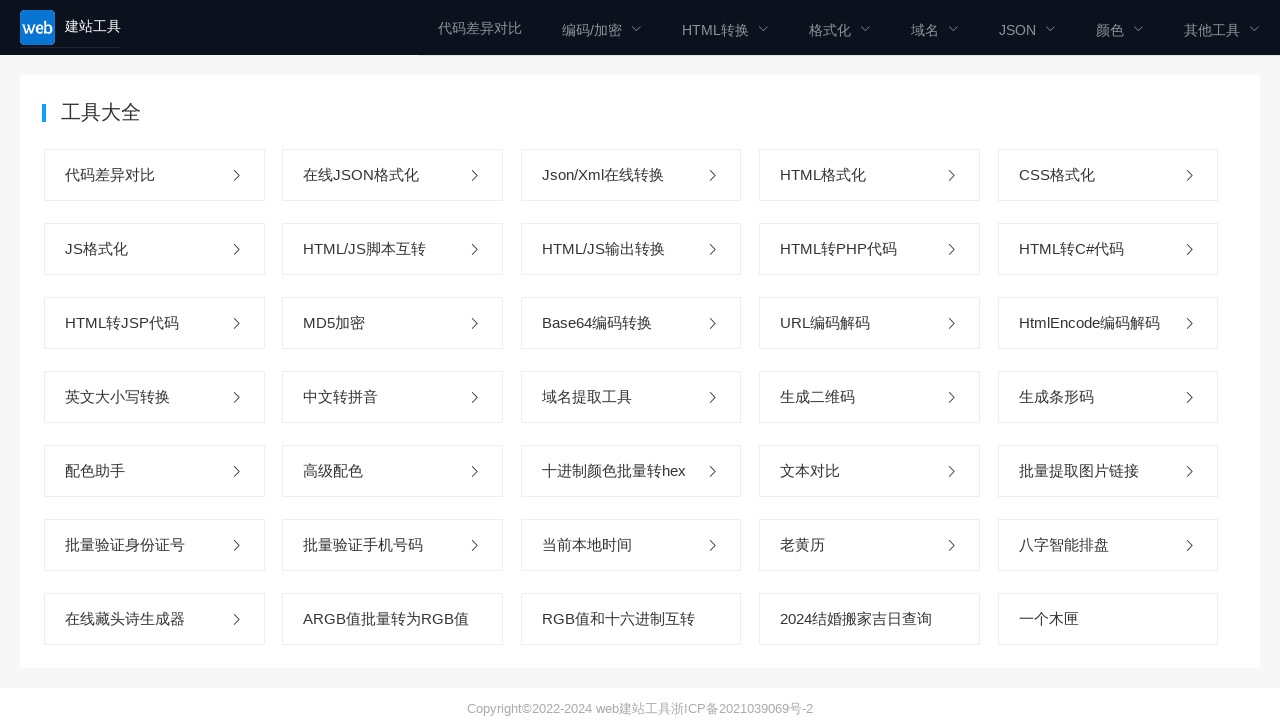

--- FILE ---
content_type: text/html
request_url: http://tool.ipkd.cn/jsontoxml/
body_size: 4096
content:
<!DOCTYPE html><html><head><meta charset="utf-8"><meta name="viewport" content="width=device-width,initial-scale=1"><title>Json/Xml在线转换-web建站工具</title><meta name="keywords" content=""><meta name="description" content=""><link rel="stylesheet" href="/static/css/style.css"><script src="https://pagead2.googlesyndication.com/pagead/managed/js/adsense/m202404020101/show_ads_impl.js?bust=31082433"></script><script src="https://hm.baidu.com/hm.js?604b2600a1747acd5feed12795f11828"></script><script src="https://push.zhanzhang.baidu.com/push.js"></script><script src="/static/js/console-ban.min.js"></script><script src="/static/config.js?v=1712275644014"></script><link href="/static/css/app.4945d9ffe13f5f8376ecb7a20cc3acae.css" rel="stylesheet"><script type="text/javascript" charset="utf-8" async="" src="/static/js/0.6394e157f4ae04c71b25.js"></script><script type="text/javascript" charset="utf-8" async="" src="/static/js/29.5d6936ec9d237293c9c3.js"></script><meta http-equiv="origin-trial" content="As0hBNJ8h++fNYlkq8cTye2qDLyom8NddByiVytXGGD0YVE+2CEuTCpqXMDxdhOMILKoaiaYifwEvCRlJ/9GcQ8AAAB8eyJvcmlnaW4iOiJodHRwczovL2RvdWJsZWNsaWNrLm5ldDo0NDMiLCJmZWF0dXJlIjoiV2ViVmlld1hSZXF1ZXN0ZWRXaXRoRGVwcmVjYXRpb24iLCJleHBpcnkiOjE3MTk1MzI3OTksImlzU3ViZG9tYWluIjp0cnVlfQ=="><meta http-equiv="origin-trial" content="AgRYsXo24ypxC89CJanC+JgEmraCCBebKl8ZmG7Tj5oJNx0cmH0NtNRZs3NB5ubhpbX/bIt7l2zJOSyO64NGmwMAAACCeyJvcmlnaW4iOiJodHRwczovL2dvb2dsZXN5bmRpY2F0aW9uLmNvbTo0NDMiLCJmZWF0dXJlIjoiV2ViVmlld1hSZXF1ZXN0ZWRXaXRoRGVwcmVjYXRpb24iLCJleHBpcnkiOjE3MTk1MzI3OTksImlzU3ViZG9tYWluIjp0cnVlfQ=="><meta http-equiv="origin-trial" content="A/[base64]"><meta http-equiv="origin-trial" content="A6OdGH3fVf4eKRDbXb4thXA4InNqDJDRhZ8U533U/roYjp4Yau0T3YSuc63vmAs/[base64]"></head><body><div id="app"><div data-v-8449f384="" class="diff"><div data-v-a4dcd9fa="" data-v-8449f384="" class="index"><div data-v-a4dcd9fa="" class="top"><a data-v-a4dcd9fa="" href="/" class="router-link-active"><span data-v-a4dcd9fa="" class="logo"><img data-v-a4dcd9fa="" src="https://ipkd.cn/images/logo.png"></span>建站工具</a><i data-v-a4dcd9fa="">| Json/Xml在线转换</i></div> <ul data-v-a4dcd9fa="" role="menubar" class="el-menu-demo el-menu--horizontal el-menu"><li data-v-a4dcd9fa="" role="menuitem" tabindex="0" class="el-menu-item" style="border-bottom-color: transparent;"><a data-v-a4dcd9fa="" href="/codeDiff" class="">代码差异对比</a></li> <li data-v-a4dcd9fa="" role="menuitem" aria-haspopup="true" class="el-submenu" tabindex="0"><div class="el-submenu__title" style="border-bottom-color: transparent;">编码/加密<i class="el-submenu__icon-arrow el-icon-arrow-down"></i></div><div class="el-menu--horizontal" style="display: none;"><ul role="menu" class="el-menu el-menu--popup el-menu--popup-bottom-start"> <div data-v-a4dcd9fa=""><li data-v-a4dcd9fa="" role="menuitem" tabindex="-1" class="el-menu-item"><a data-v-a4dcd9fa="" href="/md5" class="">MD5加密</a></li></div><div data-v-a4dcd9fa=""><li data-v-a4dcd9fa="" role="menuitem" tabindex="-1" class="el-menu-item"><a data-v-a4dcd9fa="" href="/base64" class="">Base64编码转换</a></li></div><div data-v-a4dcd9fa=""><li data-v-a4dcd9fa="" role="menuitem" tabindex="-1" class="el-menu-item"><a data-v-a4dcd9fa="" href="/urlencode" class="">URL编码解码</a></li></div><div data-v-a4dcd9fa=""><li data-v-a4dcd9fa="" role="menuitem" tabindex="-1" class="el-menu-item"><a data-v-a4dcd9fa="" href="/htmlencode" class="">HtmlEncode编码解码</a></li></div></ul></div></li> <li data-v-a4dcd9fa="" role="menuitem" aria-haspopup="true" class="el-submenu" tabindex="0"><div class="el-submenu__title" style="border-bottom-color: transparent;">HTML转换<i class="el-submenu__icon-arrow el-icon-arrow-down"></i></div><div class="el-menu--horizontal" style="display: none;"><ul role="menu" class="el-menu el-menu--popup el-menu--popup-bottom-start"> <div data-v-a4dcd9fa=""><li data-v-a4dcd9fa="" role="menuitem" tabindex="-1" class="el-menu-item"><a data-v-a4dcd9fa="" href="/html-js" class="">HTML/JS脚本互转</a></li></div><div data-v-a4dcd9fa=""><li data-v-a4dcd9fa="" role="menuitem" tabindex="-1" class="el-menu-item"><a data-v-a4dcd9fa="" href="/html-js2" class="">HTML/JS输出转换</a></li></div><div data-v-a4dcd9fa=""><li data-v-a4dcd9fa="" role="menuitem" tabindex="-1" class="el-menu-item"><a data-v-a4dcd9fa="" href="/html-php" class="">HTML转PHP代码</a></li></div><div data-v-a4dcd9fa=""><li data-v-a4dcd9fa="" role="menuitem" tabindex="-1" class="el-menu-item"><a data-v-a4dcd9fa="" href="/html-c" class="">HTML转C#代码</a></li></div><div data-v-a4dcd9fa=""><li data-v-a4dcd9fa="" role="menuitem" tabindex="-1" class="el-menu-item"><a data-v-a4dcd9fa="" href="/html-jsp" class="">HTML转JSP代码</a></li></div></ul></div></li> <li data-v-a4dcd9fa="" role="menuitem" aria-haspopup="true" class="el-submenu" tabindex="0"><div class="el-submenu__title" style="border-bottom-color: transparent;">格式化<i class="el-submenu__icon-arrow el-icon-arrow-down"></i></div><div class="el-menu--horizontal" style="display: none;"><ul role="menu" class="el-menu el-menu--popup el-menu--popup-bottom-start"> <div data-v-a4dcd9fa=""><li data-v-a4dcd9fa="" role="menuitem" tabindex="-1" class="el-menu-item"><a data-v-a4dcd9fa="" href="/html" class="">HTML格式化</a></li></div><div data-v-a4dcd9fa=""><li data-v-a4dcd9fa="" role="menuitem" tabindex="-1" class="el-menu-item"><a data-v-a4dcd9fa="" href="/css" class="">CSS格式化</a></li></div><div data-v-a4dcd9fa=""><li data-v-a4dcd9fa="" role="menuitem" tabindex="-1" class="el-menu-item"><a data-v-a4dcd9fa="" href="/jsformat" class="">JS格式化</a></li></div></ul></div></li> <li data-v-a4dcd9fa="" role="menuitem" aria-haspopup="true" class="el-submenu" tabindex="0"><div class="el-submenu__title" style="border-bottom-color: transparent;">域名<i class="el-submenu__icon-arrow el-icon-arrow-down"></i></div><div class="el-menu--horizontal" style="display: none;"><ul role="menu" class="el-menu el-menu--popup el-menu--popup-bottom-start"> <div data-v-a4dcd9fa=""><li data-v-a4dcd9fa="" role="menuitem" tabindex="-1" class="el-menu-item"><a data-v-a4dcd9fa="" href="/baidu" class="">域名收录</a></li></div><div data-v-a4dcd9fa=""><li data-v-a4dcd9fa="" role="menuitem" tabindex="-1" class="el-menu-item"><a data-v-a4dcd9fa="" href="/domain" class="">域名注册查询</a></li></div><div data-v-a4dcd9fa=""><li data-v-a4dcd9fa="" role="menuitem" tabindex="-1" class="el-menu-item"><a data-v-a4dcd9fa="" href="/domains" class="">域名提取工具</a></li></div></ul></div></li> <li data-v-a4dcd9fa="" role="menuitem" aria-haspopup="true" class="el-submenu" tabindex="0"><div class="el-submenu__title" style="border-bottom-color: transparent;">JSON<i class="el-submenu__icon-arrow el-icon-arrow-down"></i></div><div class="el-menu--horizontal" style="display: none;"><ul role="menu" class="el-menu el-menu--popup el-menu--popup-bottom-start"> <div data-v-a4dcd9fa=""><li data-v-a4dcd9fa="" role="menuitem" tabindex="-1" class="el-menu-item"><a data-v-a4dcd9fa="" href="/json" class="">在线JSON格式化</a></li></div><div data-v-a4dcd9fa=""><li data-v-a4dcd9fa="" role="menuitem" tabindex="-1" class="el-menu-item"><a data-v-a4dcd9fa="" href="/jsontoxml" aria-current="page" class="router-link-exact-active router-link-active">Json/Xml在线转换</a></li></div></ul></div></li> <li data-v-a4dcd9fa="" role="menuitem" aria-haspopup="true" class="el-submenu" tabindex="0"><div class="el-submenu__title" style="border-bottom-color: transparent;">颜色<i class="el-submenu__icon-arrow el-icon-arrow-down"></i></div><div class="el-menu--horizontal" style="display: none;"><ul role="menu" class="el-menu el-menu--popup el-menu--popup-bottom-start"> <div data-v-a4dcd9fa=""><li data-v-a4dcd9fa="" role="menuitem" tabindex="-1" class="el-menu-item"><a data-v-a4dcd9fa="" href="/color" class="">配色助手</a></li></div><div data-v-a4dcd9fa=""><li data-v-a4dcd9fa="" role="menuitem" tabindex="-1" class="el-menu-item"><a data-v-a4dcd9fa="" href="/advancedColor" class="">高级配色</a></li></div><div data-v-a4dcd9fa=""><li data-v-a4dcd9fa="" role="menuitem" tabindex="-1" class="el-menu-item"><a data-v-a4dcd9fa="" href="/argb" class="">ARGB值批量转为RGB值</a></li></div><div data-v-a4dcd9fa=""><li data-v-a4dcd9fa="" role="menuitem" tabindex="-1" class="el-menu-item"><a data-v-a4dcd9fa="" href="/ten-hex" class="">十进制颜色批量转hex</a></li></div><div data-v-a4dcd9fa=""><li data-v-a4dcd9fa="" role="menuitem" tabindex="-1" class="el-menu-item"><a data-v-a4dcd9fa="" href="/rgb-16" class="">RGB值和十六进制互转</a></li></div></ul></div></li> <li data-v-a4dcd9fa="" role="menuitem" aria-haspopup="true" class="el-submenu" tabindex="0"><div class="el-submenu__title" style="border-bottom-color: transparent;">其他工具<i class="el-submenu__icon-arrow el-icon-arrow-down"></i></div><div class="el-menu--horizontal" style="display: none;"><ul role="menu" class="el-menu el-menu--popup el-menu--popup-bottom-start"> <div data-v-a4dcd9fa=""><li data-v-a4dcd9fa="" role="menuitem" tabindex="-1" class="el-menu-item"><a data-v-a4dcd9fa="" href="/upper-case" class="">英文大小写转换</a></li></div><div data-v-a4dcd9fa=""><li data-v-a4dcd9fa="" role="menuitem" tabindex="-1" class="el-menu-item"><a data-v-a4dcd9fa="" href="/pinyin" class="">中文转拼音</a></li></div><div data-v-a4dcd9fa=""><li data-v-a4dcd9fa="" role="menuitem" tabindex="-1" class="el-menu-item"><a data-v-a4dcd9fa="" href="/morseCode" class="">摩尔斯电码</a></li></div><div data-v-a4dcd9fa=""><li data-v-a4dcd9fa="" role="menuitem" tabindex="-1" class="el-menu-item"><a data-v-a4dcd9fa="" href="/qrcode" class="">生成二维码</a></li></div><div data-v-a4dcd9fa=""><li data-v-a4dcd9fa="" role="menuitem" tabindex="-1" class="el-menu-item"><a data-v-a4dcd9fa="" href="/barcode" class="">生成条形码</a></li></div><div data-v-a4dcd9fa=""><li data-v-a4dcd9fa="" role="menuitem" tabindex="-1" class="el-menu-item"><a data-v-a4dcd9fa="" href="/textDiff" class="">文本对比</a></li></div><div data-v-a4dcd9fa=""><li data-v-a4dcd9fa="" role="menuitem" tabindex="-1" class="el-menu-item"><a data-v-a4dcd9fa="" href="/getimgsrc" class="">批量提取图片链接</a></li></div><div data-v-a4dcd9fa=""><li data-v-a4dcd9fa="" role="menuitem" tabindex="-1" class="el-menu-item"><a data-v-a4dcd9fa="" href="/idCard" class="">批量验证身份证号</a></li></div><div data-v-a4dcd9fa=""><li data-v-a4dcd9fa="" role="menuitem" tabindex="-1" class="el-menu-item"><a data-v-a4dcd9fa="" href="/mobile" class="">批量验证手机号码</a></li></div><div data-v-a4dcd9fa=""><li data-v-a4dcd9fa="" role="menuitem" tabindex="-1" class="el-menu-item"><a data-v-a4dcd9fa="" href="/textsorting" class="">文本排序</a></li></div><div data-v-a4dcd9fa=""><li data-v-a4dcd9fa="" role="menuitem" tabindex="-1" class="el-menu-item"><a data-v-a4dcd9fa="" href="/time" class="">当前本地时间</a></li></div><div data-v-a4dcd9fa=""><li data-v-a4dcd9fa="" role="menuitem" tabindex="-1" class="el-menu-item"><a data-v-a4dcd9fa="" href="/almanac" class="">老黄历</a></li></div><div data-v-a4dcd9fa=""><li data-v-a4dcd9fa="" role="menuitem" tabindex="-1" class="el-menu-item"><a data-v-a4dcd9fa="" href="/bazi" class="">八字智能排盘</a></li></div></ul></div></li></ul></div> <iframe data-v-8449f384="" src="/static/JsonToXml.html" frameborder="0" width="100%"></iframe> <div data-v-8449f384="" class="footer"><span>Copyright©2022-2024 web建站工具<!----></span></div></div></div><script async="" src="https://pagead2.googlesyndication.com/pagead/js/adsbygoogle.js?client=ca-pub-2187618332876482" crossorigin="anonymous" data-checked-head="true"></script><script>(function() {
            var bp = document.createElement('script');
            var curProtocol = window.location.protocol.split(':')[0];
            if (curProtocol === 'https') {
                bp.src = 'https://zz.bdstatic.com/linksubmit/push.js';
            } else {
                bp.src = 'https://push.zhanzhang.baidu.com/push.js';
            }
            var s = document.getElementsByTagName("script")[0];
            s.parentNode.insertBefore(bp, s);
        })();</script><script>var _hmt = _hmt || [];
        (function() {
            var hm = document.createElement("script");
            hm.src = "https://hm.baidu.com/hm.js?604b2600a1747acd5feed12795f11828";
            var s = document.getElementsByTagName("script")[0];
            s.parentNode.insertBefore(hm, s);
        })();</script><script type="text/javascript" src="/static/js/manifest.a7eaf874a7bfea833dab.js"></script><script type="text/javascript" src="/static/js/vendor.2d649be6bbff0040460d.js"></script><script type="text/javascript" src="/static/js/app.102dafcd88c0ffda48c2.js"></script><ins class="adsbygoogle adsbygoogle-noablate" data-adsbygoogle-status="done" style="display: none !important;" data-ad-status="unfilled"><div id="aswift_0_host" style="border: none; height: 0px; width: 0px; margin: 0px; padding: 0px; position: relative; visibility: visible; background-color: transparent; display: inline-block;"><iframe id="aswift_0" name="aswift_0" style="left:0;position:absolute;top:0;border:0;width:undefinedpx;height:undefinedpx;" sandbox="allow-forms allow-popups allow-popups-to-escape-sandbox allow-same-origin allow-scripts allow-top-navigation-by-user-activation" frameborder="0" marginwidth="0" marginheight="0" vspace="0" hspace="0" allowtransparency="true" scrolling="no" src="https://googleads.g.doubleclick.net/pagead/ads?client=ca-pub-2187618332876482&amp;output=html&amp;adk=1812271804&amp;adf=3025194257&amp;lmt=1712275644&amp;plat=1%3A8%2C2%3A8%2C3%3A2162688%2C4%3A2162688%2C9%3A32776%2C16%3A8388608%2C17%3A32%2C24%3A32%2C25%3A32%2C30%3A1048576%2C32%3A32%2C41%3A32%2C42%3A32&amp;format=0x0&amp;url=http%3A%2F%2Flocalhost%3A8000%2Fjsontoxml&amp;pra=5&amp;wgl=1&amp;easpi=0&amp;asro=0&amp;dt=1712275645441&amp;bpp=42&amp;bdt=592&amp;idt=673&amp;shv=r20240403&amp;mjsv=m202404020101&amp;ptt=9&amp;saldr=aa&amp;abxe=1&amp;nras=1&amp;correlator=2231003671715&amp;frm=20&amp;pv=2&amp;ga_vid=1185799298.1712275646&amp;ga_sid=1712275646&amp;ga_hid=392502269&amp;ga_fc=0&amp;u_tz=480&amp;u_his=2&amp;u_h=900&amp;u_w=1440&amp;u_ah=786&amp;u_aw=1440&amp;u_cd=24&amp;u_sd=1&amp;dmc=8&amp;adx=-12245933&amp;ady=-12245933&amp;biw=800&amp;bih=600&amp;scr_x=0&amp;scr_y=0&amp;eid=44759876%2C44759927%2C44759842%2C44795922%2C95329438%2C95329570%2C31082433&amp;oid=2&amp;pvsid=144706616624877&amp;tmod=188542232&amp;uas=0&amp;nvt=1&amp;fsapi=1&amp;fc=1920&amp;brdim=0%2C0%2C0%2C0%2C1440%2C25%2C0%2C0%2C800%2C600&amp;vis=1&amp;rsz=%7C%7Cs%7C&amp;abl=NS&amp;fu=32768&amp;bc=31&amp;bz=0&amp;psd=W251bGwsbnVsbCxudWxsLDNd&amp;ifi=1&amp;uci=a!1&amp;fsb=1&amp;dtd=726" data-google-container-id="a!1" tabindex="0" title="Advertisement" aria-label="Advertisement" data-load-complete="true"></iframe></div></ins><iframe src="https://www.google.com/recaptcha/api2/aframe" width="0" height="0" style="display: none;"></iframe></body></html>

--- FILE ---
content_type: text/html
request_url: http://tool.ipkd.cn/
body_size: 4489
content:
<!DOCTYPE html><html><head><meta charset="utf-8"><meta name="viewport" content="width=device-width,initial-scale=1"><title>web建站工具</title><meta name="keywords" content=""><meta name="description" content=""><link rel="stylesheet" href="/static/css/style.css"><script src="https://pagead2.googlesyndication.com/pagead/managed/js/adsense/m202404040101/show_ads_impl.js?bust=31082505"></script><script src="https://hm.baidu.com/hm.js?604b2600a1747acd5feed12795f11828"></script><script src="/static/js/console-ban.min.js"></script><script src="/static/config.js?v=1712665875343"></script><link href="/static/css/app.d7e861a93c6d3d6aec88cffa87db7955.css" rel="stylesheet"><script type="text/javascript" charset="utf-8" async="" src="/static/js/0.6394e157f4ae04c71b25.js"></script><script type="text/javascript" charset="utf-8" async="" src="/static/js/35.358593e958015862b201.js"></script><meta http-equiv="origin-trial" content="As0hBNJ8h++fNYlkq8cTye2qDLyom8NddByiVytXGGD0YVE+2CEuTCpqXMDxdhOMILKoaiaYifwEvCRlJ/9GcQ8AAAB8eyJvcmlnaW4iOiJodHRwczovL2RvdWJsZWNsaWNrLm5ldDo0NDMiLCJmZWF0dXJlIjoiV2ViVmlld1hSZXF1ZXN0ZWRXaXRoRGVwcmVjYXRpb24iLCJleHBpcnkiOjE3MTk1MzI3OTksImlzU3ViZG9tYWluIjp0cnVlfQ=="><meta http-equiv="origin-trial" content="AgRYsXo24ypxC89CJanC+JgEmraCCBebKl8ZmG7Tj5oJNx0cmH0NtNRZs3NB5ubhpbX/bIt7l2zJOSyO64NGmwMAAACCeyJvcmlnaW4iOiJodHRwczovL2dvb2dsZXN5bmRpY2F0aW9uLmNvbTo0NDMiLCJmZWF0dXJlIjoiV2ViVmlld1hSZXF1ZXN0ZWRXaXRoRGVwcmVjYXRpb24iLCJleHBpcnkiOjE3MTk1MzI3OTksImlzU3ViZG9tYWluIjp0cnVlfQ=="><meta http-equiv="origin-trial" content="A/[base64]"><meta http-equiv="origin-trial" content="A6OdGH3fVf4eKRDbXb4thXA4InNqDJDRhZ8U533U/roYjp4Yau0T3YSuc63vmAs/[base64]"></head><body><div id="app"><div data-v-647b2b4d="" class="index"><div data-v-a4dcd9fa="" data-v-647b2b4d="" class="index"><div data-v-a4dcd9fa="" class="top"><a data-v-a4dcd9fa="" href="/" aria-current="page" class="router-link-exact-active router-link-active"><span data-v-a4dcd9fa="" class="logo"><img data-v-a4dcd9fa="" src="https://ipkd.cn/images/logo.png"></span>建站工具</a><!----></div> <ul data-v-a4dcd9fa="" role="menubar" class="el-menu-demo el-menu--horizontal el-menu"><li data-v-a4dcd9fa="" role="menuitem" tabindex="0" class="el-menu-item" style="border-bottom-color: transparent;"><a data-v-a4dcd9fa="" href="/codeDiff" class="">代码差异对比</a></li> <li data-v-a4dcd9fa="" role="menuitem" aria-haspopup="true" class="el-submenu" tabindex="0"><div class="el-submenu__title" style="border-bottom-color: transparent;">编码/加密<i class="el-submenu__icon-arrow el-icon-arrow-down"></i></div><div class="el-menu--horizontal" style="display: none;"><ul role="menu" class="el-menu el-menu--popup el-menu--popup-bottom-start"> <div data-v-a4dcd9fa=""><li data-v-a4dcd9fa="" role="menuitem" tabindex="-1" class="el-menu-item"><a data-v-a4dcd9fa="" href="/md5" class="">MD5加密</a></li></div><div data-v-a4dcd9fa=""><li data-v-a4dcd9fa="" role="menuitem" tabindex="-1" class="el-menu-item"><a data-v-a4dcd9fa="" href="/base64" class="">Base64编码转换</a></li></div><div data-v-a4dcd9fa=""><li data-v-a4dcd9fa="" role="menuitem" tabindex="-1" class="el-menu-item"><a data-v-a4dcd9fa="" href="/urlencode" class="">URL编码解码</a></li></div><div data-v-a4dcd9fa=""><li data-v-a4dcd9fa="" role="menuitem" tabindex="-1" class="el-menu-item"><a data-v-a4dcd9fa="" href="/htmlencode" class="">HtmlEncode编码解码</a></li></div></ul></div></li> <li data-v-a4dcd9fa="" role="menuitem" aria-haspopup="true" class="el-submenu" tabindex="0"><div class="el-submenu__title" style="border-bottom-color: transparent;">HTML转换<i class="el-submenu__icon-arrow el-icon-arrow-down"></i></div><div class="el-menu--horizontal" style="display: none;"><ul role="menu" class="el-menu el-menu--popup el-menu--popup-bottom-start"> <div data-v-a4dcd9fa=""><li data-v-a4dcd9fa="" role="menuitem" tabindex="-1" class="el-menu-item"><a data-v-a4dcd9fa="" href="/html-js" class="">HTML/JS脚本互转</a></li></div><div data-v-a4dcd9fa=""><li data-v-a4dcd9fa="" role="menuitem" tabindex="-1" class="el-menu-item"><a data-v-a4dcd9fa="" href="/html-js2" class="">HTML/JS输出转换</a></li></div><div data-v-a4dcd9fa=""><li data-v-a4dcd9fa="" role="menuitem" tabindex="-1" class="el-menu-item"><a data-v-a4dcd9fa="" href="/html-php" class="">HTML转PHP代码</a></li></div><div data-v-a4dcd9fa=""><li data-v-a4dcd9fa="" role="menuitem" tabindex="-1" class="el-menu-item"><a data-v-a4dcd9fa="" href="/html-c" class="">HTML转C#代码</a></li></div><div data-v-a4dcd9fa=""><li data-v-a4dcd9fa="" role="menuitem" tabindex="-1" class="el-menu-item"><a data-v-a4dcd9fa="" href="/html-jsp" class="">HTML转JSP代码</a></li></div></ul></div></li> <li data-v-a4dcd9fa="" role="menuitem" aria-haspopup="true" class="el-submenu" tabindex="0"><div class="el-submenu__title" style="border-bottom-color: transparent;">格式化<i class="el-submenu__icon-arrow el-icon-arrow-down"></i></div><div class="el-menu--horizontal" style="display: none;"><ul role="menu" class="el-menu el-menu--popup el-menu--popup-bottom-start"> <div data-v-a4dcd9fa=""><li data-v-a4dcd9fa="" role="menuitem" tabindex="-1" class="el-menu-item"><a data-v-a4dcd9fa="" href="/html" class="">HTML格式化</a></li></div><div data-v-a4dcd9fa=""><li data-v-a4dcd9fa="" role="menuitem" tabindex="-1" class="el-menu-item"><a data-v-a4dcd9fa="" href="/css" class="">CSS格式化</a></li></div><div data-v-a4dcd9fa=""><li data-v-a4dcd9fa="" role="menuitem" tabindex="-1" class="el-menu-item"><a data-v-a4dcd9fa="" href="/jsformat" class="">JS格式化</a></li></div></ul></div></li> <li data-v-a4dcd9fa="" role="menuitem" aria-haspopup="true" class="el-submenu" tabindex="0"><div class="el-submenu__title" style="border-bottom-color: transparent;">域名<i class="el-submenu__icon-arrow el-icon-arrow-down"></i></div><div class="el-menu--horizontal" style="display: none;"><ul role="menu" class="el-menu el-menu--popup el-menu--popup-bottom-start"> <div data-v-a4dcd9fa=""><li data-v-a4dcd9fa="" role="menuitem" tabindex="-1" class="el-menu-item"><a data-v-a4dcd9fa="" href="/baidu" class="">域名收录</a></li></div><div data-v-a4dcd9fa=""><li data-v-a4dcd9fa="" role="menuitem" tabindex="-1" class="el-menu-item"><a data-v-a4dcd9fa="" href="/domain" class="">域名注册查询</a></li></div><div data-v-a4dcd9fa=""><li data-v-a4dcd9fa="" role="menuitem" tabindex="-1" class="el-menu-item"><a data-v-a4dcd9fa="" href="/domains" class="">域名提取工具</a></li></div></ul></div></li> <li data-v-a4dcd9fa="" role="menuitem" aria-haspopup="true" class="el-submenu" tabindex="0"><div class="el-submenu__title" style="border-bottom-color: transparent;">JSON<i class="el-submenu__icon-arrow el-icon-arrow-down"></i></div><div class="el-menu--horizontal" style="display: none;"><ul role="menu" class="el-menu el-menu--popup el-menu--popup-bottom-start"> <div data-v-a4dcd9fa=""><li data-v-a4dcd9fa="" role="menuitem" tabindex="-1" class="el-menu-item"><a data-v-a4dcd9fa="" href="/json" class="">在线JSON格式化</a></li></div><div data-v-a4dcd9fa=""><li data-v-a4dcd9fa="" role="menuitem" tabindex="-1" class="el-menu-item"><a data-v-a4dcd9fa="" href="/jsontoxml" class="">Json/Xml在线转换</a></li></div></ul></div></li> <li data-v-a4dcd9fa="" role="menuitem" aria-haspopup="true" class="el-submenu" tabindex="0"><div class="el-submenu__title" style="border-bottom-color: transparent;">颜色<i class="el-submenu__icon-arrow el-icon-arrow-down"></i></div><div class="el-menu--horizontal" style="display: none;"><ul role="menu" class="el-menu el-menu--popup el-menu--popup-bottom-start"> <div data-v-a4dcd9fa=""><li data-v-a4dcd9fa="" role="menuitem" tabindex="-1" class="el-menu-item"><a data-v-a4dcd9fa="" href="/color" class="">配色助手</a></li></div><div data-v-a4dcd9fa=""><li data-v-a4dcd9fa="" role="menuitem" tabindex="-1" class="el-menu-item"><a data-v-a4dcd9fa="" href="/advancedColor" class="">高级配色</a></li></div><div data-v-a4dcd9fa=""><li data-v-a4dcd9fa="" role="menuitem" tabindex="-1" class="el-menu-item"><a data-v-a4dcd9fa="" href="/argb" class="">ARGB值批量转为RGB值</a></li></div><div data-v-a4dcd9fa=""><li data-v-a4dcd9fa="" role="menuitem" tabindex="-1" class="el-menu-item"><a data-v-a4dcd9fa="" href="/ten-hex" class="">十进制颜色批量转hex</a></li></div><div data-v-a4dcd9fa=""><li data-v-a4dcd9fa="" role="menuitem" tabindex="-1" class="el-menu-item"><a data-v-a4dcd9fa="" href="/rgb-16" class="">RGB值和十六进制互转</a></li></div></ul></div></li> <li data-v-a4dcd9fa="" role="menuitem" aria-haspopup="true" class="el-submenu" tabindex="0"><div class="el-submenu__title" style="border-bottom-color: transparent;">其他工具<i class="el-submenu__icon-arrow el-icon-arrow-down"></i></div><div class="el-menu--horizontal" style="display: none;"><ul role="menu" class="el-menu el-menu--popup el-menu--popup-bottom-start"> <div data-v-a4dcd9fa=""><li data-v-a4dcd9fa="" role="menuitem" tabindex="-1" class="el-menu-item"><a data-v-a4dcd9fa="" href="/upper-case" class="">英文大小写转换</a></li></div><div data-v-a4dcd9fa=""><li data-v-a4dcd9fa="" role="menuitem" tabindex="-1" class="el-menu-item"><a data-v-a4dcd9fa="" href="/pinyin" class="">中文转拼音</a></li></div><div data-v-a4dcd9fa=""><li data-v-a4dcd9fa="" role="menuitem" tabindex="-1" class="el-menu-item"><a data-v-a4dcd9fa="" href="/morseCode" class="">摩尔斯电码</a></li></div><div data-v-a4dcd9fa=""><li data-v-a4dcd9fa="" role="menuitem" tabindex="-1" class="el-menu-item"><a data-v-a4dcd9fa="" href="/qrcode" class="">生成二维码</a></li></div><div data-v-a4dcd9fa=""><li data-v-a4dcd9fa="" role="menuitem" tabindex="-1" class="el-menu-item"><a data-v-a4dcd9fa="" href="/barcode" class="">生成条形码</a></li></div><div data-v-a4dcd9fa=""><li data-v-a4dcd9fa="" role="menuitem" tabindex="-1" class="el-menu-item"><a data-v-a4dcd9fa="" href="/textDiff" class="">文本对比</a></li></div><div data-v-a4dcd9fa=""><li data-v-a4dcd9fa="" role="menuitem" tabindex="-1" class="el-menu-item"><a data-v-a4dcd9fa="" href="/getimgsrc" class="">批量提取图片链接</a></li></div><div data-v-a4dcd9fa=""><li data-v-a4dcd9fa="" role="menuitem" tabindex="-1" class="el-menu-item"><a data-v-a4dcd9fa="" href="/idCard" class="">批量验证身份证号</a></li></div><div data-v-a4dcd9fa=""><li data-v-a4dcd9fa="" role="menuitem" tabindex="-1" class="el-menu-item"><a data-v-a4dcd9fa="" href="/mobile" class="">批量验证手机号码</a></li></div><div data-v-a4dcd9fa=""><li data-v-a4dcd9fa="" role="menuitem" tabindex="-1" class="el-menu-item"><a data-v-a4dcd9fa="" href="/textsorting" class="">文本排序</a></li></div><div data-v-a4dcd9fa=""><li data-v-a4dcd9fa="" role="menuitem" tabindex="-1" class="el-menu-item"><a data-v-a4dcd9fa="" href="/time" class="">当前本地时间</a></li></div><div data-v-a4dcd9fa=""><li data-v-a4dcd9fa="" role="menuitem" tabindex="-1" class="el-menu-item"><a data-v-a4dcd9fa="" href="/almanac" class="">老黄历</a></li></div><div data-v-a4dcd9fa=""><li data-v-a4dcd9fa="" role="menuitem" tabindex="-1" class="el-menu-item"><a data-v-a4dcd9fa="" href="/bazi" class="">八字智能排盘</a></li></div><div data-v-a4dcd9fa=""><li data-v-a4dcd9fa="" role="menuitem" tabindex="-1" class="el-menu-item"><a data-v-a4dcd9fa="" href="/cts" class="">在线藏头诗生成器</a></li></div></ul></div></li></ul></div> <div data-v-647b2b4d="" class="index-con"><h2 data-v-647b2b4d="">工具大全</h2> <ul data-v-647b2b4d=""><li data-v-647b2b4d=""><a data-v-647b2b4d="" href="/codeDiff" class=""><span data-v-647b2b4d="">代码差异对比</span><i data-v-647b2b4d="" class="el-icon-arrow-right"></i></a></li><li data-v-647b2b4d=""><a data-v-647b2b4d="" href="/json" class=""><span data-v-647b2b4d="">在线JSON格式化</span><i data-v-647b2b4d="" class="el-icon-arrow-right"></i></a></li><li data-v-647b2b4d=""><a data-v-647b2b4d="" href="/jsontoxml" class=""><span data-v-647b2b4d="">Json/Xml在线转换</span><i data-v-647b2b4d="" class="el-icon-arrow-right"></i></a></li><li data-v-647b2b4d=""><a data-v-647b2b4d="" href="/html" class=""><span data-v-647b2b4d="">HTML格式化</span><i data-v-647b2b4d="" class="el-icon-arrow-right"></i></a></li><li data-v-647b2b4d=""><a data-v-647b2b4d="" href="/css" class=""><span data-v-647b2b4d="">CSS格式化</span><i data-v-647b2b4d="" class="el-icon-arrow-right"></i></a></li><li data-v-647b2b4d=""><a data-v-647b2b4d="" href="/jsformat" class=""><span data-v-647b2b4d="">JS格式化</span><i data-v-647b2b4d="" class="el-icon-arrow-right"></i></a></li><li data-v-647b2b4d=""><a data-v-647b2b4d="" href="/html-js" class=""><span data-v-647b2b4d="">HTML/JS脚本互转</span><i data-v-647b2b4d="" class="el-icon-arrow-right"></i></a></li><li data-v-647b2b4d=""><a data-v-647b2b4d="" href="/html-js2" class=""><span data-v-647b2b4d="">HTML/JS输出转换</span><i data-v-647b2b4d="" class="el-icon-arrow-right"></i></a></li><li data-v-647b2b4d=""><a data-v-647b2b4d="" href="/html-php" class=""><span data-v-647b2b4d="">HTML转PHP代码</span><i data-v-647b2b4d="" class="el-icon-arrow-right"></i></a></li><li data-v-647b2b4d=""><a data-v-647b2b4d="" href="/html-c" class=""><span data-v-647b2b4d="">HTML转C#代码</span><i data-v-647b2b4d="" class="el-icon-arrow-right"></i></a></li><li data-v-647b2b4d=""><a data-v-647b2b4d="" href="/html-jsp" class=""><span data-v-647b2b4d="">HTML转JSP代码</span><i data-v-647b2b4d="" class="el-icon-arrow-right"></i></a></li><li data-v-647b2b4d=""><a data-v-647b2b4d="" href="/md5" class=""><span data-v-647b2b4d="">MD5加密</span><i data-v-647b2b4d="" class="el-icon-arrow-right"></i></a></li><li data-v-647b2b4d=""><a data-v-647b2b4d="" href="/base64" class=""><span data-v-647b2b4d="">Base64编码转换</span><i data-v-647b2b4d="" class="el-icon-arrow-right"></i></a></li><li data-v-647b2b4d=""><a data-v-647b2b4d="" href="/urlencode" class=""><span data-v-647b2b4d="">URL编码解码</span><i data-v-647b2b4d="" class="el-icon-arrow-right"></i></a></li><li data-v-647b2b4d=""><a data-v-647b2b4d="" href="/htmlencode" class=""><span data-v-647b2b4d="">HtmlEncode编码解码</span><i data-v-647b2b4d="" class="el-icon-arrow-right"></i></a></li><li data-v-647b2b4d=""><a data-v-647b2b4d="" href="/upper-case" class=""><span data-v-647b2b4d="">英文大小写转换</span><i data-v-647b2b4d="" class="el-icon-arrow-right"></i></a></li><li data-v-647b2b4d=""><a data-v-647b2b4d="" href="/pinyin" class=""><span data-v-647b2b4d="">中文转拼音</span><i data-v-647b2b4d="" class="el-icon-arrow-right"></i></a></li><li data-v-647b2b4d=""><a data-v-647b2b4d="" href="/domains" class=""><span data-v-647b2b4d="">域名提取工具</span><i data-v-647b2b4d="" class="el-icon-arrow-right"></i></a></li><li data-v-647b2b4d=""><a data-v-647b2b4d="" href="/qrcode" class=""><span data-v-647b2b4d="">生成二维码</span><i data-v-647b2b4d="" class="el-icon-arrow-right"></i></a></li><li data-v-647b2b4d=""><a data-v-647b2b4d="" href="/barcode" class=""><span data-v-647b2b4d="">生成条形码</span><i data-v-647b2b4d="" class="el-icon-arrow-right"></i></a></li><li data-v-647b2b4d=""><a data-v-647b2b4d="" href="/color" class=""><span data-v-647b2b4d="">配色助手</span><i data-v-647b2b4d="" class="el-icon-arrow-right"></i></a></li><li data-v-647b2b4d=""><a data-v-647b2b4d="" href="/advancedColor" class=""><span data-v-647b2b4d="">高级配色</span><i data-v-647b2b4d="" class="el-icon-arrow-right"></i></a></li><li data-v-647b2b4d=""><a data-v-647b2b4d="" href="/ten-hex" class=""><span data-v-647b2b4d="">十进制颜色批量转hex</span><i data-v-647b2b4d="" class="el-icon-arrow-right"></i></a></li><li data-v-647b2b4d=""><a data-v-647b2b4d="" href="/textDiff" class=""><span data-v-647b2b4d="">文本对比</span><i data-v-647b2b4d="" class="el-icon-arrow-right"></i></a></li><li data-v-647b2b4d=""><a data-v-647b2b4d="" href="/getimgsrc" class=""><span data-v-647b2b4d="">批量提取图片链接</span><i data-v-647b2b4d="" class="el-icon-arrow-right"></i></a></li><li data-v-647b2b4d=""><a data-v-647b2b4d="" href="/idCard" class=""><span data-v-647b2b4d="">批量验证身份证号</span><i data-v-647b2b4d="" class="el-icon-arrow-right"></i></a></li><li data-v-647b2b4d=""><a data-v-647b2b4d="" href="/mobile" class=""><span data-v-647b2b4d="">批量验证手机号码</span><i data-v-647b2b4d="" class="el-icon-arrow-right"></i></a></li><li data-v-647b2b4d=""><a data-v-647b2b4d="" href="/time" class=""><span data-v-647b2b4d="">当前本地时间</span><i data-v-647b2b4d="" class="el-icon-arrow-right"></i></a></li><li data-v-647b2b4d=""><a data-v-647b2b4d="" href="/almanac" class=""><span data-v-647b2b4d="">老黄历</span><i data-v-647b2b4d="" class="el-icon-arrow-right"></i></a></li><li data-v-647b2b4d=""><a data-v-647b2b4d="" href="/bazi" class=""><span data-v-647b2b4d="">八字智能排盘</span><i data-v-647b2b4d="" class="el-icon-arrow-right"></i></a></li><li data-v-647b2b4d=""><a data-v-647b2b4d="" href="/cts" class=""><span data-v-647b2b4d="">在线藏头诗生成器</span><i data-v-647b2b4d="" class="el-icon-arrow-right"></i></a></li> <li data-v-647b2b4d=""><a data-v-647b2b4d="" href="/argb/"><span data-v-647b2b4d="">ARGB值批量转为RGB值</span></a></li> <li data-v-647b2b4d=""><a data-v-647b2b4d="" href="/rgb-16/"><span data-v-647b2b4d="">RGB值和十六进制互转</span></a></li> <li data-v-647b2b4d=""><a data-v-647b2b4d="" href="https://c.ipkd.cn/" target="_blank"><span data-v-647b2b4d="">2025结婚搬家吉日查询</span></a></li> <li data-v-647b2b4d=""><a data-v-647b2b4d="" href="https://wap.ipkd.cn/" target="_blank"><span data-v-647b2b4d="">一个木匣</span></a></li></ul></div> <!----> <div data-v-647b2b4d="" class="footer"><span>Copyright©2022-2025 web建站工具<!----></span></div></div></div><script async="" src="https://pagead2.googlesyndication.com/pagead/js/adsbygoogle.js?client=ca-pub-2187618332876482" crossorigin="anonymous" data-checked-head="true"></script><script>var _hmt = _hmt || [];
        (function() {
            var hm = document.createElement("script");
            hm.src = "https://hm.baidu.com/hm.js?604b2600a1747acd5feed12795f11828";
            var s = document.getElementsByTagName("script")[0];
            s.parentNode.insertBefore(hm, s);
        })();</script><script type="text/javascript" src="/static/js/manifest.bb511fb2c50b1c008e5a.js"></script><script type="text/javascript" src="/static/js/vendor.3844634531dd83ff675d.js"></script><script type="text/javascript" src="/static/js/app.2c5815f2b29f839f3286.js"></script><ins class="adsbygoogle adsbygoogle-noablate" data-adsbygoogle-status="done" style="display: none !important;" data-ad-status="unfilled"><div id="aswift_0_host" style="border: none; height: 0px; width: 0px; margin: 0px; padding: 0px; position: relative; visibility: visible; background-color: transparent; display: inline-block;"><iframe id="aswift_0" name="aswift_0" style="left:0;position:absolute;top:0;border:0;width:undefinedpx;height:undefinedpx;" sandbox="allow-forms allow-popups allow-popups-to-escape-sandbox allow-same-origin allow-scripts allow-top-navigation-by-user-activation" frameborder="0" marginwidth="0" marginheight="0" vspace="0" hspace="0" allowtransparency="true" scrolling="no" src="https://googleads.g.doubleclick.net/pagead/ads?client=ca-pub-2187618332876482&amp;output=html&amp;adk=1812271804&amp;adf=3025194257&amp;lmt=1712665875&amp;plat=1%3A8%2C2%3A8%2C3%3A2162688%2C4%3A2162688%2C9%3A32776%2C16%3A8388608%2C17%3A32%2C24%3A32%2C25%3A32%2C30%3A1048576%2C32%3A32%2C41%3A32%2C42%3A32&amp;format=0x0&amp;url=http%3A%2F%2Flocalhost%3A8000%2F&amp;pra=5&amp;wgl=1&amp;easpi=0&amp;asro=0&amp;dt=1712665876739&amp;bpp=9&amp;bdt=588&amp;idt=475&amp;shv=r20240404&amp;mjsv=m202404040101&amp;ptt=9&amp;saldr=aa&amp;abxe=1&amp;nras=1&amp;correlator=1615506675896&amp;frm=20&amp;pv=2&amp;ga_vid=1796436724.1712665877&amp;ga_sid=1712665877&amp;ga_hid=1205252975&amp;ga_fc=0&amp;u_tz=480&amp;u_his=2&amp;u_h=900&amp;u_w=1440&amp;u_ah=786&amp;u_aw=1440&amp;u_cd=24&amp;u_sd=1&amp;dmc=8&amp;adx=-12245933&amp;ady=-12245933&amp;biw=800&amp;bih=600&amp;scr_x=0&amp;scr_y=0&amp;eid=44759875%2C44759926%2C44759842%2C31082546%2C31082551%2C44798934%2C95325976%2C95329436%2C95329461%2C31082505%2C95321957&amp;oid=2&amp;pvsid=253171213995325&amp;tmod=17488157&amp;uas=0&amp;nvt=1&amp;fsapi=1&amp;fc=1920&amp;brdim=0%2C0%2C0%2C0%2C1440%2C25%2C0%2C0%2C800%2C600&amp;vis=1&amp;rsz=%7C%7Cs%7C&amp;abl=NS&amp;fu=32768&amp;bc=31&amp;bz=0&amp;psd=W251bGwsbnVsbCxudWxsLDNd&amp;ifi=1&amp;uci=a!1&amp;fsb=1&amp;dtd=491" data-google-container-id="a!1" tabindex="0" title="Advertisement" aria-label="Advertisement" data-load-complete="true"></iframe></div></ins><iframe src="https://www.google.com/recaptcha/api2/aframe" width="0" height="0" style="display: none;"></iframe></body></html>

--- FILE ---
content_type: text/html; charset=utf-8
request_url: https://www.google.com/recaptcha/api2/aframe
body_size: 267
content:
<!DOCTYPE HTML><html><head><meta http-equiv="content-type" content="text/html; charset=UTF-8"></head><body><script nonce="yMY-ccV-PEJuUovZeNkO0Q">/** Anti-fraud and anti-abuse applications only. See google.com/recaptcha */ try{var clients={'sodar':'https://pagead2.googlesyndication.com/pagead/sodar?'};window.addEventListener("message",function(a){try{if(a.source===window.parent){var b=JSON.parse(a.data);var c=clients[b['id']];if(c){var d=document.createElement('img');d.src=c+b['params']+'&rc='+(localStorage.getItem("rc::a")?sessionStorage.getItem("rc::b"):"");window.document.body.appendChild(d);sessionStorage.setItem("rc::e",parseInt(sessionStorage.getItem("rc::e")||0)+1);localStorage.setItem("rc::h",'1767304704924');}}}catch(b){}});window.parent.postMessage("_grecaptcha_ready", "*");}catch(b){}</script></body></html>

--- FILE ---
content_type: text/css
request_url: http://tool.ipkd.cn/static/css/style.css
body_size: 386
content:
* {
    margin: 0;
    padding: 0;
}

body {
    margin: 0 auto;
    padding: 0;
    font-size: 14px;
    color: #333;
    font-family: Lato,PingFang SC,Microsoft YaHei,sans-serif;
}

h1,
h2,
h3{
    font-size: 100%;
    font-weight: 600
}

i,
em,
b {
    font-style: normal;
}

img {
    border: 0
}

ul,
ol,
li,
dt,
dl,
dd {
    list-style: none
}

--- FILE ---
content_type: text/css
request_url: http://tool.ipkd.cn/static/css/style.css
body_size: 386
content:
* {
    margin: 0;
    padding: 0;
}

body {
    margin: 0 auto;
    padding: 0;
    font-size: 14px;
    color: #333;
    font-family: Lato,PingFang SC,Microsoft YaHei,sans-serif;
}

h1,
h2,
h3{
    font-size: 100%;
    font-weight: 600
}

i,
em,
b {
    font-style: normal;
}

img {
    border: 0
}

ul,
ol,
li,
dt,
dl,
dd {
    list-style: none
}

--- FILE ---
content_type: application/javascript
request_url: http://tool.ipkd.cn/static/js/app.2c5815f2b29f839f3286.js
body_size: 3424
content:
webpackJsonp([44],{NHnr:function(e,n,t){"use strict";Object.defineProperty(n,"__esModule",{value:!0});var o=t("fZjL"),i=t.n(o),m=t("7+uW"),l={render:function(){var e=this.$createElement,n=this._self._c||e;return n("div",{attrs:{id:"app"}},[n("router-view")],1)},staticRenderFns:[]};var c=t("VU/8")({name:"App",data:function(){return{}},mounted:function(){}},l,!1,function(e){t("jgRj")},null,null).exports,r=t("/ocq");m.default.use(r.a);var a=[{path:"/",name:"",component:function(){return Promise.all([t.e(0),t.e(35)]).then(t.bind(null,"mlqX"))},meta:{title:"web建站工具",content:{keywords:"",description:""}},type:0},{path:"/detail",name:"detail",component:function(){return Promise.all([t.e(0),t.e(19)]).then(t.bind(null,"JrXK"))},meta:{title:"",content:{keywords:"",description:""}},type:0},{path:"/codeDiff",name:"codeDiff",component:function(){return Promise.all([t.e(0),t.e(28)]).then(t.bind(null,"irms"))},meta:{title:"代码差异对比",content:{keywords:"",description:""}},icon:"el-icon-lock",type:2,index:!0},{path:"/json",name:"json",component:function(){return Promise.all([t.e(0),t.e(31)]).then(t.bind(null,"V+rj"))},meta:{title:"在线JSON格式化",content:{keywords:"",description:""}},icon:"el-icon-lock",type:2,index:!0,menu:!0,menuType:"json"},{path:"/jsontoxml",name:"jsontoxml",component:function(){return Promise.all([t.e(0),t.e(30)]).then(t.bind(null,"ckU9"))},meta:{title:"Json/Xml在线转换",content:{keywords:"",description:""}},icon:"el-icon-lock",type:2,index:!0,menu:!0,menuType:"json"},{path:"/html",name:"html",component:function(){return Promise.all([t.e(0),t.e(24)]).then(t.bind(null,"ICw5"))},meta:{title:"HTML格式化",content:{keywords:"",description:""}},icon:"el-icon-lock",type:2,index:!0,menu:!0,menuType:"format"},{path:"/css",name:"css",component:function(){return Promise.all([t.e(0),t.e(14)]).then(t.bind(null,"9+u6"))},meta:{title:"CSS格式化",content:{keywords:"",description:""}},icon:"el-icon-lock",type:2,index:!0,menu:!0,menuType:"format"},{path:"/jsformat",name:"jsformat",component:function(){return Promise.all([t.e(0),t.e(42)]).then(t.bind(null,"2Z8i"))},meta:{title:"JS格式化",content:{keywords:"",description:""}},icon:"el-icon-lock",type:2,index:!0,menu:!0,menuType:"format"},{path:"/html-js",name:"html-js",component:function(){return Promise.all([t.e(0),t.e(38)]).then(t.bind(null,"aNWz"))},meta:{title:"HTML/JS脚本互转",content:{keywords:"",description:""}},icon:"el-icon-lock",type:2,index:!0,menu:!0,menuType:"html"},{path:"/html-js2",name:"html-js2",component:function(){return Promise.all([t.e(0),t.e(37)]).then(t.bind(null,"0UnD"))},meta:{title:"HTML/JS输出转换",content:{keywords:"",description:""}},icon:"el-icon-lock",type:2,index:!0,menu:!0,menuType:"html"},{path:"/html-php",name:"html-php",component:function(){return Promise.all([t.e(0),t.e(36)]).then(t.bind(null,"/vbg"))},meta:{title:"HTML转PHP代码",content:{keywords:"",description:""}},icon:"el-icon-lock",type:2,index:!0,menu:!0,menuType:"html"},{path:"/html-c",name:"html-c",component:function(){return Promise.all([t.e(0),t.e(23)]).then(t.bind(null,"vLBF"))},meta:{title:"HTML转C#代码",content:{keywords:"",description:""}},icon:"el-icon-lock",type:2,index:!0,menu:!0,menuType:"html"},{path:"/html-jsp",name:"html-jsp",component:function(){return Promise.all([t.e(0),t.e(34)]).then(t.bind(null,"eUrU"))},meta:{title:"HTML转JSP代码",content:{keywords:"",description:""}},icon:"el-icon-lock",type:2,index:!0,menu:!0,menuType:"html"},{path:"/md5",name:"md5",component:function(){return Promise.all([t.e(0),t.e(18)]).then(t.bind(null,"tgzs"))},meta:{title:"MD5加密",content:{keywords:"",description:""}},icon:"el-icon-lock",type:2,index:!0,menu:!0,menuType:"encoded"},{path:"/base64",name:"base64",component:function(){return Promise.all([t.e(0),t.e(17)]).then(t.bind(null,"jAhq"))},meta:{title:"Base64编码转换",content:{keywords:"",description:""}},type:2,index:!0,menu:!0,menuType:"encoded"},{path:"/urlencode",name:"urlencode",component:function(){return Promise.all([t.e(0),t.e(32)]).then(t.bind(null,"wjSg"))},meta:{title:"URL编码解码",content:{keywords:"",description:""}},type:2,index:!0,menu:!0,menuType:"encoded"},{path:"/htmlencode",name:"htmlencode",component:function(){return Promise.all([t.e(0),t.e(27)]).then(t.bind(null,"l57Y"))},meta:{title:"HtmlEncode编码解码",content:{keywords:"",description:""}},type:2,index:!0,menu:!0,menuType:"encoded"},{path:"/upper-case",name:"upper-case",component:function(){return Promise.all([t.e(0),t.e(40)]).then(t.bind(null,"DYrI"))},meta:{title:"英文大小写转换",content:{keywords:"",description:""}},type:2,index:!0,menu:!0,menuType:"tools"},{path:"/pinyin",name:"pinyin",component:function(){return Promise.all([t.e(0),t.e(8)]).then(t.bind(null,"KtMU"))},meta:{title:"中文转拼音",content:{keywords:"",description:""}},type:3,index:!0,menu:!0,menuType:"tools"},{path:"/morseCode",name:"morseCode",component:function(){return Promise.all([t.e(0),t.e(15)]).then(t.bind(null,"It3q"))},meta:{title:"摩尔斯电码",content:{keywords:"",description:""}},type:3,index:!1,menu:!0,menuType:"tools"},{path:"/baidu",name:"baidu",component:function(){return Promise.all([t.e(0),t.e(26)]).then(t.bind(null,"6FJB"))},meta:{title:"域名收录",content:{keywords:"",description:""}},type:4,index:!1,menu:!0,menuType:"domain"},{path:"/domain",name:"domain",component:function(){return Promise.all([t.e(0),t.e(12)]).then(t.bind(null,"91kc"))},meta:{title:"域名注册查询",content:{keywords:"",description:""}},type:4,index:!1,menu:!0,menuType:"domain"},{path:"/domains",name:"domains",component:function(){return Promise.all([t.e(0),t.e(5)]).then(t.bind(null,"GSka"))},meta:{title:"域名提取工具",content:{keywords:"",description:""}},type:4,index:!0,menu:!0,menuType:"domain"},{path:"/qrcode",name:"qrcode",component:function(){return Promise.all([t.e(0),t.e(10)]).then(t.bind(null,"DF/u"))},meta:{title:"生成二维码",content:{keywords:"",description:""}},type:4,index:!0,menu:!0,menuType:"image"},{path:"/barcode",name:"barcode",component:function(){return Promise.all([t.e(0),t.e(4)]).then(t.bind(null,"2IdN"))},meta:{title:"生成条形码",content:{keywords:"",description:""}},type:4,index:!0,menu:!0,menuType:"image"},{path:"/base64-img",name:"base64-img",component:function(){return Promise.all([t.e(0),t.e(13)]).then(t.bind(null,"x0fu"))},meta:{title:"转base64图片",content:{keywords:"",description:""}},type:0,index:!1,menu:!1,menuType:"encoded"},{path:"/sourceCode",name:"sourceCode",component:function(){return Promise.all([t.e(0),t.e(1)]).then(t.bind(null,"pREX"))},meta:{title:"获取网站源码",content:{keywords:"",description:""}},type:0,index:!1,menu:!1,menuType:"tools"},{path:"/sourceCode",name:"sourceCode",component:function(){return Promise.all([t.e(0),t.e(1)]).then(t.bind(null,"pREX"))},meta:{title:"获取网站源码",content:{keywords:"",description:""}},type:0,index:!1,menu:!1,menuType:"tools"},{path:"/color",name:"color",component:function(){return Promise.all([t.e(0),t.e(16)]).then(t.bind(null,"wkaU"))},meta:{title:"配色助手",content:{keywords:"配色助手,中国传统色调",description:"web建站收录了320种传统的色调，带你了解中国的经典色素！"}},type:4,index:!0,menu:!0,menuType:"color"},{path:"/advancedColor",name:"advancedColor",component:function(){return Promise.all([t.e(0),t.e(25)]).then(t.bind(null,"G1+E"))},meta:{title:"高级配色",content:{keywords:"高级配色,高级国际色,奢侈品的颜色",description:"web建站收录了各种高级色调，带你了解经典色素！"}},type:4,index:!0,menu:!0,menuType:"color"},{path:"/argb",name:"argb",component:function(){return Promise.all([t.e(0),t.e(22)]).then(t.bind(null,"1aDZ"))},meta:{title:"ARGB值批量转为RGB值",content:{keywords:"颜色转换,ARGB值转为RGB值",description:""}},type:4,index:!1,menu:!0,menuType:"color"},{path:"/ten-hex",name:"ten-hex",component:function(){return Promise.all([t.e(0),t.e(39)]).then(t.bind(null,"y9/8"))},meta:{title:"十进制颜色批量转hex",content:{keywords:"十进制颜色,hex颜色",description:""}},type:4,index:!0,menu:!0,menuType:"color"},{path:"/rgb-16",name:"rgb-16",component:function(){return Promise.all([t.e(0),t.e(33)]).then(t.bind(null,"Zqde"))},meta:{title:"RGB值和十六进制互转",content:{keywords:"RGB值转十六进制颜色,十六进制颜色转RGB值",description:""}},type:4,index:!1,menu:!0,menuType:"color"},{path:"/textDiff",name:"textDiff",component:function(){return Promise.all([t.e(0),t.e(20)]).then(t.bind(null,"8uA+"))},meta:{title:"文本对比",content:{keywords:"",description:""}},type:8,index:!0,menu:!0,menuType:"tools"},{path:"/getimgsrc",name:"getimgsrc",component:function(){return Promise.all([t.e(0),t.e(29)]).then(t.bind(null,"JuRR"))},meta:{title:"批量提取图片链接",content:{keywords:"",description:""}},type:4,index:!0,menu:!0,menuType:"image"},{path:"/idCard",name:"idCard",component:function(){return Promise.all([t.e(0),t.e(7)]).then(t.bind(null,"yaKY"))},meta:{title:"批量验证身份证号",content:{keywords:"",description:""}},type:8,index:!0,menu:!0,menuType:"tools"},{path:"/mobile",name:"mobile",component:function(){return Promise.all([t.e(0),t.e(41)]).then(t.bind(null,"Sz18"))},meta:{title:"批量验证手机号码",content:{keywords:"",description:""}},type:8,index:!0,menu:!0,menuType:"tools"},{path:"/textsorting",name:"textsorting",component:function(){return Promise.all([t.e(0),t.e(21)]).then(t.bind(null,"xSvP"))},meta:{title:"文本排序",content:{keywords:"",description:""}},type:8,index:!1,menu:!0,menuType:"tools"},{path:"/time",name:"time",component:function(){return Promise.all([t.e(0),t.e(3)]).then(t.bind(null,"zKIx"))},meta:{title:"当前本地时间",content:{keywords:"北京时间,悉尼时间,迪拜时间,纽约时间,首尔时间,东京时间",description:""}},type:1,index:!0,menu:!0,menuType:"tools"},{path:"/time/:id",name:"time",component:function(){return Promise.all([t.e(0),t.e(2)]).then(t.bind(null,"9TU+"))},meta:{title:"当前本地时间",content:{keywords:"",description:""}},type:-1,index:!1,menu:!1,menuType:"tools"},{path:"/almanac",name:"almanac",component:function(){return Promise.all([t.e(0),t.e(11)]).then(t.bind(null,"AzT0"))},meta:{title:"老黄历",title2:"老黄历,2024结婚搬家吉日,黄历查询2024,择吉老黄历",content:{keywords:"老黄历,阳历,阴历,公历,农历,儒略日,佛历,道历,月相,三元九运,彭祖百忌,每日宜忌,吉神宜趋,凶煞宜忌,星宿歌诀,九星歌诀,贵神方位,喜神方位,福神方位,财神方位,本月胎神,今日胎神,太岁方位",description:""}},type:1,index:!0,menu:!0,menuType:"tools"},{path:"/bazi",name:"bazi",component:function(){return Promise.all([t.e(0),t.e(9)]).then(t.bind(null,"tpQS"))},meta:{title:"八字智能排盘",title2:"八字智能排盘",content:{keywords:"八字智能排盘",description:""}},type:1,index:!0,menu:!0,menuType:"tools"},{path:"/cts",name:"cts",component:function(){return Promise.all([t.e(0),t.e(6)]).then(t.bind(null,"d3md"))},meta:{title:"在线藏头诗生成器",title2:"藏头诗,藏字诗",content:{keywords:"一键生成藏头诗,藏头诗在线制作,姓名藏头诗",description:"一键生成藏头诗,藏头诗在线制作,姓名藏头诗"}},type:1,index:!0,menu:!0,menuType:"tools"}],d=new r.a({mode:"history",base:Object({NODE_ENV:"production"}).BASE_URL,routes:a,mounted:function(){document.dispatchEvent(new Event("custom-render-trigger"))}}),u=t("zL8q"),p=t.n(u),s=t("mtWM"),h=(t("hHsz"),t("j1ja"),t("hKoQ")),y=t.n(h),b=t("YqKu"),f=t.n(b);m.default.prototype.$axios=s.a,m.default.use(p.a,{size:"small"}),y.a.polyfill(),m.default.config.productionTip=!1,m.default.use(f.a),d.beforeEach(function(e,n,t){if("jinhs.cc"==window.location.host?"/"===e.path?e.meta.title&&(document.title=e.meta.title+"(jinhs.cc)"):e.meta.title2?document.title=e.meta.title2+"-web建站工具(jinhs.cc)":document.title=e.meta.title+"-web建站工具(jinhs.cc)":"/"===e.path?e.meta.title&&(document.title=e.meta.title):e.meta.title2?document.title=e.meta.title2+"-web建站工具":document.title=e.meta.title+"-web建站工具",i()(e.meta).length>0&&e.matched.length>0){var o=e.matched[e.matched.length-1].meta,m=document.getElementsByTagName("head"),l=document.createElement("meta");document.querySelector('meta[name="keywords"]')?document.querySelector('meta[name="keywords"]').setAttribute("content",o.content.keywords):(l.setAttribute("name","keywords"),l.setAttribute("content",o.content.keywords),m[0].appendChild(l));var c=document.createElement("meta");document.querySelector('meta[name="description"]')?document.querySelector('meta[name="description"]').setAttribute("content",o.content.description):(c.setAttribute("name","description"),c.setAttribute("content",o.content.description),m[0].appendChild(c))}document.body.scrollTop=0,document.documentElement.scrollTop=0,window.pageYOffset=0,/Android|webOS|iPhone|iPad|Windows Phone|iPod|BlackBerry|SymbianOS|Nokia|Mobile|Opera Mini/i.test(navigator.userAgent)&&("/color"===e.path||"/md5"===e.path||"/base64"===e.path||"/pinyin"===e.path||"/domain"===e.path||"/qrcode"===e.path?window.location.href="https://m.jinhs.cc"+e.path:"/time"===e.path&&(window.location.href="https://m.jinhs.cc/datetime/")),t()}),new m.default({el:"#app",router:d,components:{App:c},template:"<App/>"})},hHsz:function(e,n){},jgRj:function(e,n){}},["NHnr"]);

--- FILE ---
content_type: application/javascript
request_url: http://tool.ipkd.cn/static/js/0.6394e157f4ae04c71b25.js
body_size: 1727
content:
webpackJsonp([0],{"+zYD":function(t,e){},"2Hch":function(t,e,n){"use strict";var i={render:function(){var t=this,e=t.$createElement,n=t._self._c||e;return n("div",{staticClass:"index"},[n("div",{staticClass:"top"},[n("router-link",{attrs:{to:"/"}},[n("span",{staticClass:"logo"},[n("img",{attrs:{src:"https://ipkd.cn/images/logo.png"}})]),t._v("建站工具")]),""!=t.pathname?n("i",[t._v(t._s(t.pathname))]):t._e()],1),t._v(" "),n("el-menu",{staticClass:"el-menu-demo",attrs:{mode:"horizontal"}},[n("el-menu-item",{attrs:{index:"1"}},[n("router-link",{attrs:{to:"/codeDiff"}},[t._v("代码差异对比")])],1),t._v(" "),n("el-submenu",{attrs:{index:"2"}},[n("template",{slot:"title"},[t._v("编码/加密")]),t._v(" "),t._l(t.encoded,function(e,i){return n("div",{key:i},[n("el-menu-item",{attrs:{index:"2-"+i}},[n("router-link",{attrs:{to:e.url}},[t._v(t._s(e.name))])],1)],1)})],2),t._v(" "),n("el-submenu",{attrs:{index:"3"}},[n("template",{slot:"title"},[t._v("HTML转换")]),t._v(" "),t._l(t.html,function(e,i){return n("div",{key:i},[n("el-menu-item",{attrs:{index:"3-"+i}},[n("router-link",{attrs:{to:e.url}},[t._v(t._s(e.name))])],1)],1)})],2),t._v(" "),n("el-submenu",{attrs:{index:"4"}},[n("template",{slot:"title"},[t._v("格式化")]),t._v(" "),t._l(t.format,function(e,i){return n("div",{key:i},[n("el-menu-item",{attrs:{index:"4-"+i}},[n("router-link",{attrs:{to:e.url}},[t._v(t._s(e.name))])],1)],1)})],2),t._v(" "),n("el-submenu",{attrs:{index:"5"}},[n("template",{slot:"title"},[t._v("域名")]),t._v(" "),t._l(t.domain,function(e,i){return n("div",{key:i},[n("el-menu-item",{attrs:{index:"5-"+i}},[n("router-link",{attrs:{to:e.url}},[t._v(t._s(e.name))])],1)],1)})],2),t._v(" "),n("el-submenu",{attrs:{index:"6"}},[n("template",{slot:"title"},[t._v("JSON")]),t._v(" "),t._l(t.json,function(e,i){return n("div",{key:i},[n("el-menu-item",{attrs:{index:"6-"+i}},[n("router-link",{attrs:{to:e.url}},[t._v(t._s(e.name))])],1)],1)})],2),t._v(" "),n("el-submenu",{attrs:{index:"7"}},[n("template",{slot:"title"},[t._v("颜色")]),t._v(" "),t._l(t.color,function(e,i){return n("div",{key:i},[n("el-menu-item",{attrs:{index:"7-"+i}},[n("router-link",{attrs:{to:e.url}},[t._v(t._s(e.name))])],1)],1)})],2),t._v(" "),n("el-submenu",{attrs:{index:"8"}},[n("template",{slot:"title"},[t._v("其他工具")]),t._v(" "),t._l(t.tools,function(e,i){return n("div",{key:i},[n("el-menu-item",{attrs:{index:"8-"+i}},[n("router-link",{attrs:{to:e.url}},[t._v(t._s(e.name))])],1)],1)})],2)],1)],1)},staticRenderFns:[]};var a=n("VU/8")({data:function(){return{html:[],json:[],color:[],tools:[],image:[],domain:[],format:[],encoded:[],pathname:""}},mounted:function(){this.menu()},methods:{menu:function(){var t=this.$router.options.routes;"/"!=this.$route.path&&"/detail"!=this.$route.path&&(this.pathname="| "+this.$route.meta.title),this.html=[],this.json=[],this.color=[],this.tools=[],this.image=[],this.domain=[],this.format=[],this.encoded=[];for(var e=0;e<t.length;e++)!0===t[e].menu&&("html"===t[e].menuType?this.html.push({name:t[e].meta.title,url:t[e].path}):"json"===t[e].menuType?this.json.push({name:t[e].meta.title,url:t[e].path}):"color"===t[e].menuType?this.color.push({name:t[e].meta.title,url:t[e].path}):"image"===t[e].menuType||"tools"===t[e].menuType?this.tools.push({name:t[e].meta.title,url:t[e].path}):"domain"===t[e].menuType?this.domain.push({name:t[e].meta.title,url:t[e].path}):"format"===t[e].menuType?this.format.push({name:t[e].meta.title,url:t[e].path}):"encoded"===t[e].menuType&&this.encoded.push({name:t[e].meta.title,url:t[e].path}))}}},i,!1,function(t){n("VV1v"),n("mKJb")},"data-v-a4dcd9fa",null);e.a=a.exports},"Tk/f":function(t,e,n){"use strict";var i={name:"AdComponent",data:function(){return{}},mounted:function(){var t=document.getElementsByClassName("adsbygoogle");window.onload=function(){for(var e=0;e<t.length;e++)(adsbygoogle=window.adsbygoogle||[]).push({})}}},a={render:function(){this.$createElement;this._self._c;return this._m(0)},staticRenderFns:[function(){var t=this.$createElement,e=this._self._c||t;return e("div",[e("ins",{staticClass:"adsbygoogle",staticStyle:{display:"block","text-align":"center"},attrs:{"data-ad-layout":"in-article","data-ad-format":"fluid","data-ad-client":"ca-pub-2187618332876482","data-ad-slot":"5441243686"}})])}]};var s=n("VU/8")(i,a,!1,function(t){n("kmc7")},"data-v-2bcd645e",null);e.a=s.exports},VV1v:function(t,e){},kmc7:function(t,e){},mKJb:function(t,e){},mvHQ:function(t,e,n){t.exports={default:n("qkKv"),__esModule:!0}},mzkE:function(t,e,n){"use strict";var i={data:function(){return{url:window.location.host,beian:!1}},mounted:function(){this.foot()},methods:{foot:function(){"tool.ipkd.cn"===this.url?this.beian=!0:this.beian=!1},benBtn:function(){window.open("https://beian.miit.gov.cn")}}},a={render:function(){var t=this.$createElement,e=this._self._c||t;return e("div",{staticClass:"footer"},[e("span",[this._v("Copyright©2022-2024 web建站工具"),this.beian?e("i",{on:{click:this.benBtn}},[this._v("浙ICP备2021039069号-2")]):this._e()])])},staticRenderFns:[]};var s=n("VU/8")(i,a,!1,function(t){n("+zYD")},null,null);e.a=s.exports},nErl:function(t,e){(function(e){t.exports=e}).call(e,{})},qkKv:function(t,e,n){var i=n("FeBl"),a=i.JSON||(i.JSON={stringify:JSON.stringify});t.exports=function(t){return a.stringify.apply(a,arguments)}}});

--- FILE ---
content_type: application/javascript
request_url: http://tool.ipkd.cn/static/js/manifest.bb511fb2c50b1c008e5a.js
body_size: 1511
content:
!function(e){var c=window.webpackJsonp;window.webpackJsonp=function(a,r,t){for(var d,b,o,i=0,u=[];i<a.length;i++)b=a[i],f[b]&&u.push(f[b][0]),f[b]=0;for(d in r)Object.prototype.hasOwnProperty.call(r,d)&&(e[d]=r[d]);for(c&&c(a,r,t);u.length;)u.shift()();if(t)for(i=0;i<t.length;i++)o=n(n.s=t[i]);return o};var a={},f={45:0};function n(c){if(a[c])return a[c].exports;var f=a[c]={i:c,l:!1,exports:{}};return e[c].call(f.exports,f,f.exports,n),f.l=!0,f.exports}n.e=function(e){var c=f[e];if(0===c)return new Promise(function(e){e()});if(c)return c[2];var a=new Promise(function(a,n){c=f[e]=[a,n]});c[2]=a;var r=document.getElementsByTagName("head")[0],t=document.createElement("script");t.type="text/javascript",t.charset="utf-8",t.async=!0,t.timeout=12e4,n.nc&&t.setAttribute("nonce",n.nc),t.src=n.p+"static/js/"+e+"."+{0:"6394e157f4ae04c71b25",1:"ce7194c51298799de4f2",2:"4f37c6aa0705ac15a4b4",3:"05104fb869ae67daf989",4:"b377f67908436e8be3d5",5:"3c5f89c6547526dee5fc",6:"4f3be944470ef51cc13d",7:"4ce209c0e526c41253b9",8:"5db986e99e767e961be5",9:"6d8f29b1a20152cdcb23",10:"fbbc3cdd53de47414774",11:"d3f51a6b380d8a0d9ff2",12:"340b8faeeed503f72f7d",13:"eb9bc402aef1fcd40be9",14:"44082b23ae9d30d01bcc",15:"70e2bdabc6e4df14f871",16:"677f43aa50a05f6672f5",17:"37401c4a92eafb381c5d",18:"217a5c2a7492126951ab",19:"98a42d61883a1d472ccd",20:"b0b4ada71e4533e119f1",21:"8f4832f95c6cc48d97ef",22:"7266b60d3cb968946376",23:"d833cf949e19149b8943",24:"8b1b0506200170331631",25:"e973728e547759902109",26:"6660ef580054ef8ea280",27:"70ad6b94b8027729734a",28:"27fbbec6a3eff23b684d",29:"e6de2da3465a9f8e7cd7",30:"8845ec925eb2e39180b4",31:"7e7317e124a50de5d84a",32:"f68e602cae65e9f6bd48",33:"cab701b746e14730d05a",34:"e0e10f99b526ec5c7d46",35:"358593e958015862b201",36:"3a1d50e59ea7b3e1eef4",37:"c8defde260e07af04ae5",38:"48326c9c560b3210c69f",39:"4962aab4b8d23c08bff7",40:"d64bb107912a660f6ae8",41:"1bd758383d6d1d1db57d",42:"87cc8f7baa5bf1f3e88c"}[e]+".js";var d=setTimeout(b,12e4);function b(){t.onerror=t.onload=null,clearTimeout(d);var c=f[e];0!==c&&(c&&c[1](new Error("Loading chunk "+e+" failed.")),f[e]=void 0)}return t.onerror=t.onload=b,r.appendChild(t),a},n.m=e,n.c=a,n.d=function(e,c,a){n.o(e,c)||Object.defineProperty(e,c,{configurable:!1,enumerable:!0,get:a})},n.n=function(e){var c=e&&e.__esModule?function(){return e.default}:function(){return e};return n.d(c,"a",c),c},n.o=function(e,c){return Object.prototype.hasOwnProperty.call(e,c)},n.p="/",n.oe=function(e){throw console.error(e),e}}([]);

--- FILE ---
content_type: application/javascript
request_url: http://tool.ipkd.cn/static/js/manifest.a7eaf874a7bfea833dab.js
body_size: 1504
content:
!function(e){var a=window.webpackJsonp;window.webpackJsonp=function(f,r,t){for(var d,o,b,i=0,u=[];i<f.length;i++)o=f[i],c[o]&&u.push(c[o][0]),c[o]=0;for(d in r)Object.prototype.hasOwnProperty.call(r,d)&&(e[d]=r[d]);for(a&&a(f,r,t);u.length;)u.shift()();if(t)for(i=0;i<t.length;i++)b=n(n.s=t[i]);return b};var f={},c={44:0};function n(a){if(f[a])return f[a].exports;var c=f[a]={i:a,l:!1,exports:{}};return e[a].call(c.exports,c,c.exports,n),c.l=!0,c.exports}n.e=function(e){var a=c[e];if(0===a)return new Promise(function(e){e()});if(a)return a[2];var f=new Promise(function(f,n){a=c[e]=[f,n]});a[2]=f;var r=document.getElementsByTagName("head")[0],t=document.createElement("script");t.type="text/javascript",t.charset="utf-8",t.async=!0,t.timeout=12e4,n.nc&&t.setAttribute("nonce",n.nc),t.src=n.p+"static/js/"+e+"."+{0:"6394e157f4ae04c71b25",1:"ce7194c51298799de4f2",2:"773439bff67e201f0321",3:"05104fb869ae67daf989",4:"b377f67908436e8be3d5",5:"3c5f89c6547526dee5fc",6:"fda1670c19ad3d21e741",7:"44c30548e52cbd0ca932",8:"55439c2661f835e71fb0",9:"a617e4b993bf5629fc2d",10:"68565e91de54769022a9",11:"35a8bb0ef64e24e801dc",12:"048893a8f4a350745c98",13:"db748f0f832d4b242b13",14:"e27051780131434b813d",15:"77ee326bbf122a3516c9",16:"27310108aeba33b89fa0",17:"d09713f4ea52fd7ff681",18:"666ec25995841ede95fa",19:"336f3737d4d032906945",20:"7a0ccdfdfc320ddf37e4",21:"905205f796aab772b645",22:"7266b60d3cb968946376",23:"d833cf949e19149b8943",24:"8b1b0506200170331631",25:"e973728e547759902109",26:"16207f509d9e66f034e3",27:"e44eaf43c554bee7290b",28:"a27d8766232ce2f598c7",29:"5d6936ec9d237293c9c3",30:"1e5ca9181d8dd8792ab8",31:"86b4702f488f22e807d5",32:"ba9652463935ad713d81",33:"4d5f814bdb1af9c7aca4",34:"73446c23ed221cdd470f",35:"4a0bbe2e6abbf1eeec7e",36:"879903704cd0ee9c6382",37:"5a878836d9570f4f6f35",38:"0dda591bc88d76507a74",39:"13d5e2e000d65fd6ad9d",40:"4490aae6203db384fca1",41:"73f35b0576f4a3aa894f"}[e]+".js";var d=setTimeout(o,12e4);function o(){t.onerror=t.onload=null,clearTimeout(d);var a=c[e];0!==a&&(a&&a[1](new Error("Loading chunk "+e+" failed.")),c[e]=void 0)}return t.onerror=t.onload=o,r.appendChild(t),f},n.m=e,n.c=f,n.d=function(e,a,f){n.o(e,a)||Object.defineProperty(e,a,{configurable:!1,enumerable:!0,get:f})},n.n=function(e){var a=e&&e.__esModule?function(){return e.default}:function(){return e};return n.d(a,"a",a),a},n.o=function(e,a){return Object.prototype.hasOwnProperty.call(e,a)},n.p="/",n.oe=function(e){throw console.error(e),e}}([]);

--- FILE ---
content_type: application/javascript
request_url: http://tool.ipkd.cn/static/config.js?v=1712275644014
body_size: 185
content:
//全局动态，可打包后修改相关事项
window.g = {
    apiUrl: "https://api.jinhs.cc/",
    domainUrl: "https://ipkd.cn/apis/"
};

ConsoleBan.init({
  redirect: '/'
})

--- FILE ---
content_type: application/javascript
request_url: http://tool.ipkd.cn/static/js/console-ban.min.js
body_size: 1522
content:
!(function(e, t) {
    typeof exports == 'object' && typeof module != 'undefined' ?
        t(exports) :
        typeof define == 'function' && define.amd ?
        define(['exports'], t) :
        t(((e = typeof globalThis != 'undefined' ? globalThis : e || self).ConsoleBan = {}))
})(this, function(e) {
    'use strict'
    var t = function() {
        return (
            (t =
                Object.assign ||
                function(e) {
                    for (var t, n = 1, i = arguments.length; n < i; n++) {
                        for (var o in (t = arguments[n])) {
                            Object.prototype.hasOwnProperty.call(t, o) && (e[o] = t[o])
                        }
                    }
                    return e
                }),
            t.apply(this, arguments)
        )
    }
    var n = { clear: !0, debug: !0, debugTime: 3e3, bfcache: !0 }
    var i = 2
    var o = function(e) {
        return ~navigator.userAgent.toLowerCase().indexOf(e)
    }
    var r = function(e, t) {
        t !== i ? (location.href = e) : location.replace(e)
    }
    var c = 0
    var a = 0
    var f = function(e) {
        var t = 0
        var n = 1 << c++
            return function() {;
                (!a || a & n) && ++t === 2 && ((a |= n), e(), (t = 1))
            }
    }
    var s = function(e) {
        var t = /./
        t.toString = f(e)
        var n = function() {
            return t
        }
        n.toString = f(e)
        var i = new Date();
        (i.toString = f(e)), console.log('%c', n, n(), i)
        var o
        var r
        var c = f(e);
        (o = c),
        (r = new Error()),
        Object.defineProperty(r, 'message', {
                get: function() {
                    o()
                }
            }),
            console.log(r)
    }
    var u = (function() {
        function e(e) {
            var i = t(t({}, n), e)
            var o = i.clear
            var r = i.debug
            var c = i.debugTime
            var a = i.callback
            var f = i.redirect
            var s = i.write
            var u = i.bfcache;
            (this._debug = r),
            (this._debugTime = c),
            (this._clear = o),
            (this._bfcache = u),
            (this._callback = a),
            (this._redirect = f),
            (this._write = s)
        }
        return (
            (e.prototype.clear = function() {
                this._clear && (console.clear = function() {})
            }),
            (e.prototype.bfcache = function() {
                this._bfcache &&
                    (window.addEventListener('unload', function() {}),
                        window.addEventListener('beforeunload', function() {}))
            }),
            (e.prototype.debug = function() {
                if (this._debug) {
                    var e = new Function('debugger')
                    setInterval(e, this._debugTime)
                }
            }),
            (e.prototype.redirect = function(e) {
                var t = this._redirect
                if (t) {
                    if (t.indexOf('http') !== 0) {
                        var n
                        var i = location.pathname + location.search
                        if (((n = t) ? (n[0] !== '/' ? '/'.concat(n) : n) : '/') !== i) r(t, e)
                    } else location.href !== t && r(t, e)
                }
            }),
            (e.prototype.callback = function() {
                if ((this._callback || this._redirect || this._write) && window) {
                    var e
                    var t = this.fire.bind(this)
                    var n = window.chrome || o('chrome')
                    var r = o('firefox')
                    if (!n) {
                        return r ?
                            (((e = /./).toString = t), void console.log(e)) :
                            void(function(e) {
                                var t = new Image()
                                Object.defineProperty(t, 'id', {
                                        get: function() {
                                            e(i)
                                        }
                                    }),
                                    console.log(t)
                            })(t)
                    }
                    s(t)
                }
            }),
            (e.prototype.write = function() {
                var e = this._write
                e && (document.body.innerHTML = typeof e == 'string' ? e : e.innerHTML)
            }),
            (e.prototype.fire = function(e) {
                this._callback ?
                    this._callback.call(null) :
                    (this.redirect(e), this._redirect || this.write())
            }),
            (e.prototype.prepare = function() {
                this.clear(), this.bfcache(), this.debug()
            }),
            (e.prototype.ban = function() {
                this.prepare(), this.callback()
            }),
            e
        )
    })()
    e.init = function(e) {
        new u(e).ban()
    }
})

--- FILE ---
content_type: application/javascript
request_url: http://tool.ipkd.cn/static/js/console-ban.min.js
body_size: 1522
content:
!(function(e, t) {
    typeof exports == 'object' && typeof module != 'undefined' ?
        t(exports) :
        typeof define == 'function' && define.amd ?
        define(['exports'], t) :
        t(((e = typeof globalThis != 'undefined' ? globalThis : e || self).ConsoleBan = {}))
})(this, function(e) {
    'use strict'
    var t = function() {
        return (
            (t =
                Object.assign ||
                function(e) {
                    for (var t, n = 1, i = arguments.length; n < i; n++) {
                        for (var o in (t = arguments[n])) {
                            Object.prototype.hasOwnProperty.call(t, o) && (e[o] = t[o])
                        }
                    }
                    return e
                }),
            t.apply(this, arguments)
        )
    }
    var n = { clear: !0, debug: !0, debugTime: 3e3, bfcache: !0 }
    var i = 2
    var o = function(e) {
        return ~navigator.userAgent.toLowerCase().indexOf(e)
    }
    var r = function(e, t) {
        t !== i ? (location.href = e) : location.replace(e)
    }
    var c = 0
    var a = 0
    var f = function(e) {
        var t = 0
        var n = 1 << c++
            return function() {;
                (!a || a & n) && ++t === 2 && ((a |= n), e(), (t = 1))
            }
    }
    var s = function(e) {
        var t = /./
        t.toString = f(e)
        var n = function() {
            return t
        }
        n.toString = f(e)
        var i = new Date();
        (i.toString = f(e)), console.log('%c', n, n(), i)
        var o
        var r
        var c = f(e);
        (o = c),
        (r = new Error()),
        Object.defineProperty(r, 'message', {
                get: function() {
                    o()
                }
            }),
            console.log(r)
    }
    var u = (function() {
        function e(e) {
            var i = t(t({}, n), e)
            var o = i.clear
            var r = i.debug
            var c = i.debugTime
            var a = i.callback
            var f = i.redirect
            var s = i.write
            var u = i.bfcache;
            (this._debug = r),
            (this._debugTime = c),
            (this._clear = o),
            (this._bfcache = u),
            (this._callback = a),
            (this._redirect = f),
            (this._write = s)
        }
        return (
            (e.prototype.clear = function() {
                this._clear && (console.clear = function() {})
            }),
            (e.prototype.bfcache = function() {
                this._bfcache &&
                    (window.addEventListener('unload', function() {}),
                        window.addEventListener('beforeunload', function() {}))
            }),
            (e.prototype.debug = function() {
                if (this._debug) {
                    var e = new Function('debugger')
                    setInterval(e, this._debugTime)
                }
            }),
            (e.prototype.redirect = function(e) {
                var t = this._redirect
                if (t) {
                    if (t.indexOf('http') !== 0) {
                        var n
                        var i = location.pathname + location.search
                        if (((n = t) ? (n[0] !== '/' ? '/'.concat(n) : n) : '/') !== i) r(t, e)
                    } else location.href !== t && r(t, e)
                }
            }),
            (e.prototype.callback = function() {
                if ((this._callback || this._redirect || this._write) && window) {
                    var e
                    var t = this.fire.bind(this)
                    var n = window.chrome || o('chrome')
                    var r = o('firefox')
                    if (!n) {
                        return r ?
                            (((e = /./).toString = t), void console.log(e)) :
                            void(function(e) {
                                var t = new Image()
                                Object.defineProperty(t, 'id', {
                                        get: function() {
                                            e(i)
                                        }
                                    }),
                                    console.log(t)
                            })(t)
                    }
                    s(t)
                }
            }),
            (e.prototype.write = function() {
                var e = this._write
                e && (document.body.innerHTML = typeof e == 'string' ? e : e.innerHTML)
            }),
            (e.prototype.fire = function(e) {
                this._callback ?
                    this._callback.call(null) :
                    (this.redirect(e), this._redirect || this.write())
            }),
            (e.prototype.prepare = function() {
                this.clear(), this.bfcache(), this.debug()
            }),
            (e.prototype.ban = function() {
                this.prepare(), this.callback()
            }),
            e
        )
    })()
    e.init = function(e) {
        new u(e).ban()
    }
})

--- FILE ---
content_type: application/javascript
request_url: http://tool.ipkd.cn/static/config.js?v=1712665875343
body_size: 185
content:
//全局动态，可打包后修改相关事项
window.g = {
    apiUrl: "https://api.jinhs.cc/",
    domainUrl: "https://ipkd.cn/apis/"
};

ConsoleBan.init({
  redirect: '/'
})

--- FILE ---
content_type: application/javascript
request_url: http://tool.ipkd.cn/static/js/35.358593e958015862b201.js
body_size: 1542
content:
webpackJsonp([35],{FmjE:function(t,i){},mlqX:function(t,i,e){"use strict";Object.defineProperty(i,"__esModule",{value:!0});var n=e("Dd8w"),a=e.n(n),s=e("2Hch"),r=e("mzkE"),o={components:{headCon:s.a,footCon:r.a},data:function(){return{domainVisible:!0,menu:[],list:[],list2:[]}},mounted:function(){this._isMobile()&&(window.location.href="https://m.jinhs.cc/"),this.getList(),this.domainVisible||this.getDomain()},methods:{_isMobile:function(){return navigator.userAgent.match(/(phone|pad|pod|iPhone|iPod|ios|iPad|Android|Mobile|BlackBerry|IEMobile|MQQBrowser|JUC|Fennec|wOSBrowser|BrowserNG|WebOS|Symbian|Windows Phone)/i)},getList:function(){var t=this.$router.options.routes;this.menu=[];for(var i=0;i<t.length;i++)0!==t[i].type&&1==t[i].index&&this.menu.push({name:t[i].meta.title,url:t[i].path})},getDomain:function(){var t=this;this.$axios({url:window.g.domainUrl+"index.php",method:"get",params:{title:"域名"}}).then(function(i){i&&i.data&&1e4===i.data.code?(t.list=[],i.data.data.forEach(function(i){t.list.push(a()({},i,{id:i.meta_value.split("_")[1].split(".")[0]}))})):t.$message.warning("服务器正忙，稍后再试！")}).catch(function(i){t.$message.error(i.response.data.error)}),this.$axios({url:window.g.domainUrl+"list.php",method:"get",params:{title:"网站优化"}}).then(function(i){i&&i.data&&1e4===i.data.code?(t.list2=[],i.data.data.forEach(function(i){t.list2.push(a()({},i,{id:i.meta_value.split("_")[1].split(".")[0]}))})):t.$message.warning("服务器正忙，稍后再试！")}).catch(function(i){t.$message.error(i.response.data.error)})},detail:function(t,i){localStorage.setItem("jinhs",i),window.open("/detail?id="+t)}}},l={render:function(){var t=this,i=t.$createElement,e=t._self._c||i;return e("div",{staticClass:"index"},[e("headCon"),t._v(" "),e("div",{staticClass:"index-con"},[e("h2",[t._v("工具大全")]),t._v(" "),e("ul",[t._l(t.menu,function(i,n){return e("li",{key:n},[e("router-link",{attrs:{to:i.url}},[e("span",[t._v(t._s(i.name))]),e("i",{staticClass:"el-icon-arrow-right"})])],1)}),t._v(" "),t.domainVisible?e("li",[t._m(0)]):t._e(),t._v(" "),t.domainVisible?e("li",[t._m(1)]):t._e(),t._v(" "),t.domainVisible?e("li",[t._m(2)]):t._e(),t._v(" "),t.domainVisible?e("li",[t._m(3)]):t._e()],2)]),t._v(" "),t.domainVisible?t._e():e("div",{staticClass:"index-con2"},[e("div",{staticClass:"index-ul"},[e("div",[e("h2",[t._v("域名资讯动态")]),t._v(" "),e("ul",t._l(t.list,function(i,n){return e("li",{key:n},[e("a",{attrs:{href:"javascript:;"},on:{click:function(e){return t.detail(i.id,1)}}},[t._v(t._s(i.post_title))]),e("span",[t._v(t._s(i.post_date))])])}),0)]),t._v(" "),e("div",[e("h2",[t._v("网站优化教程")]),t._v(" "),e("ul",t._l(t.list2,function(i,n){return e("li",{key:n},[e("a",{attrs:{href:"javascript:;"},on:{click:function(e){return t.detail(i.id,2)}}},[t._v(t._s(i.post_title))]),e("span",[t._v(t._s(i.post_date))])])}),0)])])]),t._v(" "),e("footCon")],1)},staticRenderFns:[function(){var t=this.$createElement,i=this._self._c||t;return i("a",{attrs:{href:"/argb/"}},[i("span",[this._v("ARGB值批量转为RGB值")])])},function(){var t=this.$createElement,i=this._self._c||t;return i("a",{attrs:{href:"/rgb-16/"}},[i("span",[this._v("RGB值和十六进制互转")])])},function(){var t=this.$createElement,i=this._self._c||t;return i("a",{attrs:{href:"https://c.ipkd.cn/",target:"_blank"}},[i("span",[this._v("2024结婚搬家吉日查询")])])},function(){var t=this.$createElement,i=this._self._c||t;return i("a",{attrs:{href:"https://wap.ipkd.cn/",target:"_blank"}},[i("span",[this._v("一个木匣")])])}]};var c=e("VU/8")(o,l,!1,function(t){e("FmjE")},"data-v-647b2b4d",null);i.default=c.exports}});